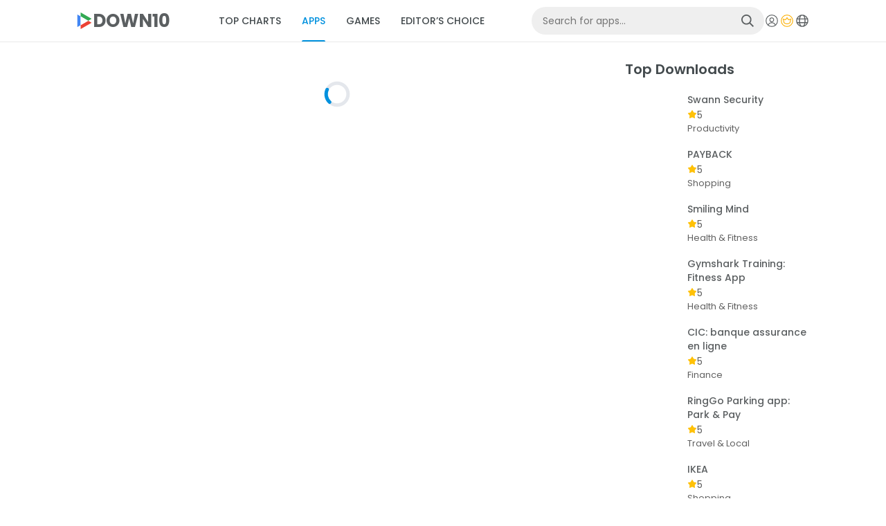

--- FILE ---
content_type: text/html; charset=utf-8
request_url: https://down10.software/apps/vidmate-windows
body_size: 1313
content:
<!doctype html>
<html lang="en">
<head>
    <!-- Google tag (gtag.js) -->
    <script async src="https://www.googletagmanager.com/gtag/js?id=AW-749197532" type="51e809cbfb28a31d3baccc68-text/javascript"></script>
    <script type="51e809cbfb28a31d3baccc68-text/javascript">
        window.dataLayer = window.dataLayer || [];

        function gtag() {
            dataLayer.push(arguments);
        }

        gtag('js', new Date());

        gtag('config', 'AW-749197532');
    </script>
    <!-- End Google tag (gtag.js) -->

    <!-- Yandex.Metrika counter -->
    <script type="51e809cbfb28a31d3baccc68-text/javascript"> (function(m, e, t, r, i, k, a) {
        m[i] = m[i] || function() {
            (m[i].a = m[i].a || []).push(arguments);
        };
        m[i].l = 1 * new Date();
        for (var j = 0; j < document.scripts.length; j++) {
            if (document.scripts[j].src === r) {
                return;
            }
        }
        k = e.createElement(t), a = e.getElementsByTagName(t)[0], k.async = 1, k.src = r, a.parentNode.insertBefore(k, a);
    })(window, document, 'script', 'https://mc.webvisor.org/metrika/tag_ww.js', 'ym');
    ym(70973197, 'init', { clickmap: true, trackLinks: true, accurateTrackBounce: true }); </script>
    <!-- End Yandex.Metrika counter -->

    <!-- Favicon -->
    <meta name="theme-color" content="#ffffff" />
    <meta name="apple-mobile-web-app-title" content="Appsility" />
    <meta property="og:image" content="/meta-1200x628.png">
    <link rel="manifest" href="/site.webmanifest" />
    <link rel="icon" type="image/png" href="/favicon-96x96.png" sizes="96x96" />
    <link rel="icon" type="image/svg+xml" href="/favicon.svg" />
    <link rel="shortcut icon" href="/favicon.ico" />
    <link rel="apple-touch-icon" sizes="180x180" href="/apple-touch-icon.png" />

    <!-- Fonts -->
    <link rel="preconnect" href="https://fonts.googleapis.com">
    <link rel="preconnect" href="https://fonts.gstatic.com" crossorigin>
    <link href="https://fonts.googleapis.com/css2?family=Poppins:wght@200;300;400;500;600;700&display=swap"
          rel="stylesheet">
    <!-- End Fonts -->

    <meta charset="UTF-8" />
    <meta name="viewport" content="width=device-width, initial-scale=1.0" />
    <title>
        Down10.software - Best Apps for Your Needs
    </title>
  <script type="51e809cbfb28a31d3baccc68-module" crossorigin src="/assets/index-8_EAcpPj.js"></script>
  <link rel="stylesheet" crossorigin href="/assets/index-TyRORrVC.css">
</head>
<body>
<!-- Google Tag Manager (noscript) -->
<!-- End Google Tag Manager (noscript) -->

<!-- Yandex.Metrika counter (noscript) -->
<noscript>
    <div><img src="https://mc.yandex.ru/watch/70973197" style="position:absolute; left:-9999px;" alt="" /></div>
</noscript>
<!-- End Yandex.Metrika counter (noscript) -->

<div id="root"></div>
<script src="/cdn-cgi/scripts/7d0fa10a/cloudflare-static/rocket-loader.min.js" data-cf-settings="51e809cbfb28a31d3baccc68-|49" defer></script><script defer src="https://static.cloudflareinsights.com/beacon.min.js/vcd15cbe7772f49c399c6a5babf22c1241717689176015" integrity="sha512-ZpsOmlRQV6y907TI0dKBHq9Md29nnaEIPlkf84rnaERnq6zvWvPUqr2ft8M1aS28oN72PdrCzSjY4U6VaAw1EQ==" data-cf-beacon='{"version":"2024.11.0","token":"0eb2188f13324c2698830511772ce929","r":1,"server_timing":{"name":{"cfCacheStatus":true,"cfEdge":true,"cfExtPri":true,"cfL4":true,"cfOrigin":true,"cfSpeedBrain":true},"location_startswith":null}}' crossorigin="anonymous"></script>
</body>
</html>


--- FILE ---
content_type: text/css
request_url: https://down10.software/assets/AppCardsList-DuhZHo1g.css
body_size: 208
content:
.DcYqO{display:flex;align-items:center;gap:20px}@media (max-width: 47.99875em){.DcYqO{gap:15px}}.qLKhy{border-radius:16%;overflow:hidden;flex:0 0 100px;width:100px;height:100px;position:relative}.qLKhy img{position:absolute;top:0;left:0;width:100%;height:100%;object-fit:cover}@media (max-width: 47.99875em){.qLKhy{flex:0 0 90px;width:90px;height:90px}}._1U3OZ{font-weight:600;line-height:1.1875;color:var(--title-color)}.YiPYi ._1U3OZ{font-size:32px}@media (max-width: 47.99875em){.YiPYi ._1U3OZ{font-size:22px}}._7tLtL ._1U3OZ{font-size:22px}@media (max-width: 47.99875em){._7tLtL ._1U3OZ{font-size:20px}}.-ODGL{margin-top:10px;display:flex;align-items:center;gap:20px}@media (max-width: 47.99875em){.-ODGL{gap:10px}}.EITFT{line-height:1;text-align:center}.EITFT:not(:first-child){padding-left:20px;border-left:1px solid var(--border-color)}@media (max-width: 47.99875em){.EITFT:not(:first-child){padding-left:10px}}.xwRyV{line-height:1.15;gap:3px}._8kZhn{color:#a7a7a7;text-transform:uppercase;font-size:12px}@media (max-width: 47.99875em){._8kZhn{display:none}}.Y3S5Y:hover .H7Qs1{color:var(--accent-color)}.XLxsn .H7Qs1{margin-top:5px}.Wka7t{display:grid;grid-template-columns:80px 1fr;align-items:center;gap:10px}.tO4Ai{position:relative;border-radius:18%;aspect-ratio:80/80;overflow:hidden}.tO4Ai img{position:absolute;width:100%;height:100%;top:0;left:0;object-fit:cover}.kN6MQ{font-size:14px;line-height:1.2;overflow:hidden}.H7Qs1{font-weight:500;transition:color .2s ease 0s;color:#5b5f61;line-height:1.4285714286;text-wrap:nowrap;text-overflow:ellipsis;overflow:hidden}.C6JE3{margin-top:4px;color:#616161}.UzNXM{margin-top:4px;color:#616161;font-size:13px;text-wrap:nowrap;text-overflow:ellipsis;overflow:hidden}.o51sw{display:grid;grid-template-columns:repeat(auto-fill,minmax(80px,1fr))}@media (min-width: 68.125em){.o51sw{gap:1.875rem}}@media (min-width: 21.875em) and (max-width: 68.125em){@supports (gap: clamp(1.25rem,.9543918919rem + 1.3513513514vw,1.875rem)){.o51sw{gap:clamp(1.25rem,.9543918919rem + 1.3513513514vw,1.875rem)}}@supports not (gap: clamp(1.25rem,.9543918919rem + 1.3513513514vw,1.875rem)){.o51sw{gap:calc(1.25rem + .625 * (100vw - 21.875rem) / 46.25)}}}@media (max-width: 21.875em){.o51sw{gap:1.25rem}}@media (max-width: 47.99875em){.o51sw{grid-template-columns:repeat(3,minmax(80px,1fr))}}.d2nVG{margin-top:20px}


--- FILE ---
content_type: text/css
request_url: https://down10.software/assets/download-DfHlprwf.css
body_size: -359
content:
._0tPlY{margin-top:20px;display:grid;row-gap:20px}@media (max-width: 47.99875em){._0tPlY{gap:15px;margin-top:15px;grid-template-columns:repeat(auto-fit,minmax(80px,1fr))}}


--- FILE ---
content_type: text/css
request_url: https://down10.software/assets/AppPage-DX0IaRJL.css
body_size: 700
content:
.uznzo{border:1px solid #e0e0e0;padding:30px;display:flex;flex-direction:column;justify-content:space-between;min-height:350px;align-items:center;font-style:inherit}@media (max-width: 63.99875em){.uznzo{padding:20px 15px}}._72rr8{height:76px;width:100%;background-color:var(--accent-second);font-weight:600;letter-spacing:1px;color:#fff;border-radius:6px;padding:5px 30px;text-align:center;font-size:32px;display:flex;justify-content:center;align-items:center;transition:background-color .2s ease 0s;margin-bottom:40px}@media (any-hover: hover){._72rr8:hover{background-color:var(--accent-second-hover)}}@media (max-width: 478px){._72rr8{min-width:auto;width:100%}}.kE5jm{text-align:center;font-size:16px;margin-bottom:10px;display:none}@media (max-width: 63.99875em){.kE5jm{display:block}}.-x04-{font-size:14px;display:flex;column-gap:15px;color:#888}@media (max-width: 63.99875em){.-x04-{row-gap:6px;flex-wrap:wrap;justify-content:center;font-size:12px}.-x04->*:last-child{flex:1 1 100%}}.iyzwK{width:100%;margin-top:25px;text-transform:uppercase;font-weight:600;filter:grayscale(1);color:#9e9e9e;font-size:18px}.iyzwK span{display:flex}._0g3IT{display:flex;opacity:.7;align-items:center;height:20px;width:20px}.-aAh6{margin-top:6px;color:#888;font-size:12px}.iwnLK{line-height:1.5;color:#5b5f61}.iwnLK a{transition:all .2s ease 0s}@media (any-hover: hover){.iwnLK a:hover{color:var(--accent-color)}}@media (max-width: 47.99875em){.iwnLK{display:none}}.t6WPw{font-size:14px;flex:0 0 14px;width:14px;height:14px;color:#5b5f61;display:flex;justify-content:center;align-items:center;transition:all .2s ease 0s}@media (any-hover: hover){.t6WPw:hover{color:var(--accent-color)}}.VhKOn{font-size:10px;fill:#a7a7a7}.L8kEA{color:#a7a7a7}._9YDZS,._2YUVQ{display:flex;align-items:center;justify-content:center;padding:0 20px;height:48px;border-radius:6px}._9YDZS{background:var(--accent-second);font-weight:500;color:#fff;column-gap:5px;transition:background-color .2s ease 0s}._9YDZS svg{font-size:18px}@media (any-hover: hover){._9YDZS:hover{background:var(--accent-second-hover)}}._2YUVQ{background:#100f0d;flex:1 1 calc(50% - 10px)}._2YUVQ svg{width:100%;font-size:32px}@media (max-width: 47.99875em){._2YUVQ svg{font-size:28px}}@media (max-width: 47.99875em){._2YUVQ{flex:1 1 100%}}@media (max-width: 47.99875em){._0exo9{flex-wrap:wrap}}.XXpJr{font-weight:500}@media (max-width: 47.99875em){.XXpJr{font-size:18px}}._4BYN0{display:grid;grid-template-columns:repeat(auto-fit,minmax(190px,1fr));gap:10px;margin-top:15px}@media (max-width: 47.99875em){._4BYN0{grid-template-columns:repeat(2,minmax(135px,1fr))}}._8b-eA{border:1px solid var(--border-color);padding:12px 15px;border-radius:8px;background-color:#fff;line-height:1;overflow:hidden}.ZpLsi{flex:0 0 20px;width:20px;height:20px;font-size:20px}._4AdrE{overflow:hidden}.c0-d7{color:#616161}._7S79l{white-space:nowrap;overflow:hidden;line-height:1.2;text-overflow:ellipsis}._0Bl74{text-align:center;margin-top:2px;opacity:.7;font-size:10px;text-transform:uppercase}._6-vx3{font-weight:500;font-size:20px;color:var(--title-color);line-height:1.4}.AWZU8{margin-top:20px;display:grid;grid-template-columns:repeat(2,1fr);gap:20px}@media (max-width: 47.99875em){.AWZU8{margin-top:15px;gap:15px;grid-template-columns:repeat(auto-fill,minmax(80px,1fr))}}.A9X4v{font-size:24px;text-wrap:pretty;font-weight:600;line-height:1.2;color:var(--title-color);margin-bottom:10px}@media (max-width: 47.99875em){.A9X4v{font-size:22px}}.pL2iB h2{margin-bottom:10px;font-weight:500;line-height:1.4;color:var(--title-color);font-size:20px}.pL2iB h2:not(:first-child){margin-top:15px}@media (max-width: 47.99875em){.pL2iB h2{font-size:18px}}.pL2iB h3{margin-bottom:10px;font-weight:500;line-height:1.4;color:var(--title-color);font-size:19.5px}.pL2iB h3:not(:first-child){margin-top:15px}.pL2iB h3:first-of-type{color:var(--green)}.pL2iB h3:last-of-type{color:var(--red)}@media (max-width: 47.99875em){.pL2iB h3{font-size:17.5px}}.pL2iB p{margin-bottom:10px;font-weight:300;line-height:1.5}.pL2iB ul{padding-left:18px;font-weight:300;margin-bottom:10px}.pL2iB ul li{list-style:disc;margin-bottom:5px}.pL2iB ol{font-weight:300;margin-bottom:10px;padding-left:18px}.pL2iB ol li{margin-bottom:5px}.YEjjq{margin-top:25px;padding-bottom:60px}@media (min-width: 47.99875em){.YEjjq{display:grid;gap:40px;grid-template-columns:minmax(18.125rem,1fr) 267px}}@media (max-width: 47.99875em){._0z7iG{margin-top:40px}}


--- FILE ---
content_type: application/javascript; charset=utf-8
request_url: https://down10.software/assets/topAppsApi-DGP3bT6S.js
body_size: -233
content:
import{u as l,f as u,Q as c,$ as g,p as y,n as d}from"./index-8_EAcpPj.js";const f=async(e,t)=>{const{categories:a,pageSize:o,type:p,sortBy:r="rating"}=e,{data:n}=await g.get("apps",{params:{"sort[0]":`${r}:desc`,"filters[category][slug][$in][0]":a==null?void 0:a[0],"filters[category][slug][$in][1]":a==null?void 0:a[1],"filters[type][$eq]":p,"pagination[page]":1,"pagination[pageSize]":o??18,locale:t,populate:"developer,category"}});if(n)return y(n.data).map(i=>({...i,category:d(i.category.data)}))},A=e=>{const{i18n:t}=l(),{data:a,isLoading:o,error:p}=u({queryKey:[c.APPS,{...e},t.language],queryFn:()=>f(e,t.language),select:r=>{const{excludeId:n}=e;return r==null?void 0:r.filter(s=>s.id!==n)}});return{apps:a,isLoading:o,error:p}};export{A as u};


--- FILE ---
content_type: application/javascript; charset=utf-8
request_url: https://down10.software/assets/AppPage-ByKVVztE.js
body_size: 13920
content:
import{d as M,e as B,r as t,u as d,f as S,Q as I,$,n as w,h as q,i as z,k as D,j as s,H as Y,a as h,l as _,S as G,A as O,R as H,m as A,o as F,V as x,B as Q,T as U,p as X,q as J,b as W,s as R,L as T,t as e1}from"./index-8_EAcpPj.js";import{A as t1,a as s1}from"./AppCardsList-DqnxbeVF.js";import{u as a1}from"./topAppsApi-DGP3bT6S.js";import{S as n1,g as l1,a as o1}from"./download-C1K2nFp8.js";import"./ArticlesList-DlRL_oX0.js";import{P as r1}from"./Page-DrxEAMs_.js";import{u as K,Y as V}from"./useYandexMetrica-DyEfsew2.js";const i1=()=>{const a=new URLSearchParams(window.location.search);return{utm_source:a.get("utm_source")||"",utm_medium:a.get("utm_medium")||"",utm_campaign:a.get("utm_campaign")||"",utm_term:a.get("utm_term")||"",utm_content:a.get("utm_content")||""}},c1=()=>{const a=M.use.setAnalyticData(),{search:o}=B();t.useEffect(()=>{const n=new URLSearchParams(o).get("gclid"),l=i1(),i=document.referrer;n&&a({utm_source:l.utm_source,utm_campaign:l.utm_campaign,utm_medium:l.utm_medium,utm_term:l.utm_term,utm_content:l.utm_content,gclid:n,referer:i})},[o,a])},C1=async(a,o)=>{const{data:e}=await $.get("apps",{params:{"filters[slug][$eq]":a==null?void 0:a.toLowerCase(),locale:o,populate:"developer,category"}}),n=w(e.data[0]);return n.category=w(n.category.data),n.developer=w(n.developer.data),n},m1=a=>{const{i18n:o}=d(),{data:e,isLoading:n,error:l}=S({queryKey:[I.APP_DETAILS,a,o.language],queryFn:()=>C1(a,o.language)});return{app:e,isLoading:n,error:l}},d1=({isActive:a})=>{const o=M.use.isUserPremium();t.useEffect(()=>{if(!o&&!a){const e=document.createElement("script");return e.src="https://pagead2.googlesyndication.com/pagead/js/adsbygoogle.js?client=ca-pub-3963406843892521",e.type="text/javascript",e.async=!0,e.crossOrigin="anonymous",document.head.appendChild(e),()=>{e&&e.parentNode===document.head&&document.head.removeChild(e);const n=document.getElementById("layout"),l=document.getElementById("main");n&&n.removeAttribute("style"),l&&l.removeAttribute("style")}}},[a,o])},p1=()=>{const[a]=q(),o=t.useMemo(()=>/Googlebot|Google-InspectionTool|AdsBot/i.test(navigator.userAgent),[]),e=t.useMemo(()=>{const n=a.get("gclid"),l=a.get("utm_source"),i=a.get("utm_medium");return!!(n&&n.length>3&&l==="google"&&i==="cpc")},[a]);return{isAdCustomBannerVisible:!o&&e}},h1="uznzo",g1="_72rr8",u1="kE5jm",L1="-x04-",w1="iyzwK",H1="_0g3IT",g={AppPageBanner:h1,button:g1,title:u1,list:L1,info:w1,logo:H1},j=t.memo(a=>{const{className:o}=a,{t:e}=d("app-page"),n=z(),{urlWithLang:l}=D(),i=B(),{trackEvent:r}=K(),c=()=>{r(V.BANNER_CLICK),n(l(H.premium),{state:{from:i}})};return s.jsxs(Y,{onClick:c,className:h(g.AppPageBanner,o),children:[s.jsx("div",{className:g.button,children:e("banner_button_start")}),s.jsxs("div",{children:[s.jsx("div",{className:g.title,children:e("banner_steps_title")}),s.jsxs("ul",{className:g.list,children:[s.jsx("li",{children:e("banner_step_1")}),s.jsx("li",{children:e("banner_step_2")}),s.jsx("li",{children:e("banner_step_3")})]}),s.jsxs(_,{justify:"center",gap:"5",align:"center",className:g.info,children:[s.jsx(G,{className:g.logo})," ",s.jsxs("span",{children:[O," PREMIUM"]})]})]})]})}),Z=a=>t.createElement("svg",{width:"1em",height:"1em",viewBox:"0 0 8 8",fill:"none",xmlns:"http://www.w3.org/2000/svg",...a},t.createElement("path",{fillRule:"evenodd",clipRule:"evenodd",d:"M4.79342 4L2.14697 1.35355L2.85408 0.646446L6.20763 4L2.85408 7.35355L2.14697 6.64645L4.79342 4Z",fill:"currentColor"})),V1="iwnLK",x1="t6WPw",M1="VhKOn",_1="L8kEA",u={AppPageBreadcrumbs:V1,homeIcon:x1,arrow:M1,current:_1},E1=t.memo(a=>{const{className:o,appData:e}=a,{t:n}=d("app-page"),{urlWithLang:l}=D(),i=()=>{switch(e==null?void 0:e.type){case"apps":return s.jsx(A,{to:l(H.apps),children:n("label_apps")});case"games":return s.jsx(A,{to:l(H.games),children:n("label_games")});default:return null}};return s.jsxs(_,{gap:"8",className:h(u.AppPageBreadcrumbs,o),children:[s.jsx(A,{to:l(H.main),className:u.homeIcon,children:s.jsx(F,{})}),s.jsx(Z,{className:u.arrow}),i(),s.jsx(Z,{className:u.arrow}),s.jsx("span",{className:u.current,children:e==null?void 0:e.name})]})}),A1=a=>t.createElement("svg",{width:"1em",height:"1em",viewBox:"0 0 132 36",fill:"none",xmlns:"http://www.w3.org/2000/svg",...a},t.createElement("path",{d:"M20.8033 16.74C20.7685 12.8724 23.9701 10.9908 24.1165 10.9032C22.3033 8.25956 19.4929 7.89836 18.5053 7.86956C16.1449 7.62116 13.8553 9.28196 12.6529 9.28196C11.4265 9.28196 9.57491 7.89356 7.57931 7.93436C5.01131 7.97396 2.60891 9.46076 1.29131 11.7696C-1.42789 16.4772 0.600115 23.3952 3.20531 27.2004C4.50851 29.064 6.03131 31.1448 8.02451 31.0716C9.97451 30.9912 10.7029 29.8284 13.0561 29.8284C15.3877 29.8284 16.0717 31.0716 18.1045 31.0248C20.1973 30.9912 21.5149 29.1528 22.7725 27.2724C24.2785 25.1364 24.8833 23.0328 24.9073 22.9248C24.8581 22.908 20.8429 21.3756 20.8033 16.74Z",fill:"white"}),t.createElement("path",{d:"M16.9629 5.36639C18.0117 4.05479 18.7293 2.27039 18.5301 0.459595C17.0121 0.526795 15.1137 1.50959 14.0205 2.79239C13.0533 3.92279 12.1893 5.77559 12.4125 7.51799C14.1177 7.64519 15.8685 6.65759 16.9629 5.36639Z",fill:"white"}),t.createElement("path",{d:"M49.0235 30.8054H46.2983L44.8055 26.1146H39.6167L38.1947 30.8054H35.5415L40.6823 14.8358H43.8575L49.0235 30.8054ZM44.3555 24.1466L43.0055 19.9766C42.8627 19.5506 42.5951 18.5474 42.2003 16.9682H42.1523C41.9951 17.6474 41.7419 18.6506 41.3939 19.9766L40.0679 24.1466H44.3555Z",fill:"white"}),t.createElement("path",{d:"M62.2435 24.9062C62.2435 26.8646 61.7143 28.4126 60.6559 29.549C59.7079 30.5606 58.5307 31.0658 57.1255 31.0658C55.6087 31.0658 54.5191 30.521 53.8555 29.4314H53.8075V35.4974H51.2491V23.081C51.2491 21.8498 51.2167 20.5862 51.1543 19.2902H53.4043L53.5471 21.1154H53.5951C54.4483 19.7402 55.7431 19.0538 57.4807 19.0538C58.8391 19.0538 59.9731 19.5902 60.8803 20.6642C61.7899 21.7394 62.2435 23.153 62.2435 24.9062ZM59.6371 24.9998C59.6371 23.879 59.3851 22.955 58.8787 22.2278C58.3255 21.4694 57.5827 21.0902 56.6515 21.0902C56.0203 21.0902 55.4467 21.3014 54.9343 21.7178C54.4207 22.1378 54.0847 22.6862 53.9275 23.3654C53.8483 23.6822 53.8087 23.9414 53.8087 24.1454V26.0654C53.8087 26.903 54.0655 27.6098 54.5791 28.187C55.0927 28.7642 55.7599 29.0522 56.5807 29.0522C57.5443 29.0522 58.2943 28.6802 58.8307 27.9386C59.3683 27.1958 59.6371 26.2166 59.6371 24.9998Z",fill:"white"}),t.createElement("path",{d:"M75.4884 24.9062C75.4884 26.8646 74.9592 28.4126 73.8996 29.549C72.9528 30.5606 71.7756 31.0658 70.3704 31.0658C68.8536 31.0658 67.764 30.521 67.1016 29.4314H67.0536V35.4974H64.4952V23.081C64.4952 21.8498 64.4628 20.5862 64.4004 19.2902H66.6504L66.7932 21.1154H66.8412C67.6932 19.7402 68.988 19.0538 70.7268 19.0538C72.084 19.0538 73.218 19.5902 74.1276 20.6642C75.0336 21.7394 75.4884 23.153 75.4884 24.9062ZM72.882 24.9998C72.882 23.879 72.6288 22.955 72.1224 22.2278C71.5692 21.4694 70.8288 21.0902 69.8964 21.0902C69.264 21.0902 68.6916 21.3014 68.178 21.7178C67.6644 22.1378 67.3296 22.6862 67.1724 23.3654C67.0944 23.6822 67.0536 23.9414 67.0536 24.1454V26.0654C67.0536 26.903 67.3104 27.6098 67.8216 28.187C68.3352 28.763 69.0024 29.0522 69.8256 29.0522C70.7892 29.0522 71.5392 28.6802 72.0756 27.9386C72.6132 27.1958 72.882 26.2166 72.882 24.9998Z",fill:"white"}),t.createElement("path",{d:"M90.2964 26.3274C90.2964 27.6858 89.8248 28.791 88.878 29.6442C87.8376 30.5766 86.3892 31.0422 84.528 31.0422C82.8096 31.0422 81.432 30.711 80.3892 30.0474L80.982 27.915C82.1052 28.5942 83.3376 28.935 84.6804 28.935C85.644 28.935 86.394 28.7166 86.9328 28.2822C87.4692 27.8478 87.7368 27.2646 87.7368 26.5374C87.7368 25.8894 87.516 25.3434 87.0732 24.9006C86.6328 24.4578 85.8972 24.0462 84.87 23.6658C82.074 22.623 80.6772 21.0954 80.6772 19.0866C80.6772 17.7738 81.1668 16.6974 82.1472 15.8598C83.124 15.021 84.4272 14.6022 86.0568 14.6022C87.51 14.6022 88.7172 14.8554 89.6808 15.3606L89.0412 17.4462C88.1412 16.9566 87.1236 16.7118 85.9848 16.7118C85.0848 16.7118 84.3816 16.9338 83.8776 17.3754C83.4516 17.7702 83.238 18.2514 83.238 18.8214C83.238 19.4526 83.4816 19.9746 83.9712 20.385C84.3972 20.7642 85.1712 21.1746 86.2944 21.6174C87.6684 22.1706 88.6776 22.8174 89.3268 23.559C89.9736 24.2982 90.2964 25.2234 90.2964 26.3274Z",fill:"white"}),t.createElement("path",{d:"M98.755 21.2094H95.935V26.8002C95.935 28.2222 96.4318 28.9326 97.4278 28.9326C97.885 28.9326 98.2642 28.893 98.5642 28.8138L98.635 30.7566C98.131 30.945 97.4674 31.0398 96.6454 31.0398C95.635 31.0398 94.8454 30.7314 94.2754 30.1158C93.7078 29.499 93.4222 28.4646 93.4222 27.0114V21.207H91.7422V19.287H93.4222V17.1786L95.935 16.4202V19.287H98.755V21.2094Z",fill:"white"}),t.createElement("path",{d:"M111.479 24.9533C111.479 26.7233 110.972 28.1765 109.962 29.3129C108.902 30.4829 107.496 31.0661 105.743 31.0661C104.053 31.0661 102.708 30.5057 101.705 29.3849C100.701 28.2641 100.2 26.8493 100.2 25.1441C100.2 23.3597 100.716 21.8981 101.751 20.7617C102.785 19.6241 104.179 19.0553 105.932 19.0553C107.622 19.0553 108.981 19.6157 110.007 20.7377C110.989 21.8261 111.479 23.2313 111.479 24.9533ZM108.824 25.0361C108.824 23.9741 108.597 23.0633 108.138 22.3037C107.601 21.3845 106.835 20.9261 105.841 20.9261C104.813 20.9261 104.031 21.3857 103.495 22.3037C103.035 23.0645 102.809 23.9897 102.809 25.0841C102.809 26.1461 103.035 27.0569 103.495 27.8153C104.048 28.7345 104.821 29.1929 105.818 29.1929C106.795 29.1929 107.562 28.7249 108.115 27.7913C108.587 27.0173 108.824 26.0969 108.824 25.0361Z",fill:"white"}),t.createElement("path",{d:"M119.795 21.5402C119.541 21.4934 119.271 21.4694 118.988 21.4694C118.088 21.4694 117.392 21.809 116.903 22.4894C116.477 23.0894 116.263 23.8478 116.263 24.7634V30.8054H113.706L113.73 22.9166C113.73 21.5894 113.697 20.381 113.634 19.2914H115.862L115.956 21.4946H116.027C116.297 20.7374 116.723 20.1278 117.306 19.6706C117.876 19.259 118.491 19.0538 119.155 19.0538C119.391 19.0538 119.605 19.0706 119.795 19.1006V21.5402Z",fill:"white"}),t.createElement("path",{d:"M131.237 24.503C131.237 24.9614 131.207 25.3478 131.143 25.6634H123.468C123.498 26.801 123.869 27.671 124.581 28.271C125.228 28.8074 126.065 29.0762 127.092 29.0762C128.228 29.0762 129.265 28.895 130.197 28.5314L130.598 30.3074C129.509 30.7826 128.222 31.019 126.738 31.019C124.952 31.019 123.551 30.4934 122.531 29.4434C121.513 28.3934 121.003 26.9834 121.003 25.2146C121.003 23.4782 121.477 22.0322 122.426 20.879C123.42 19.6478 124.763 19.0322 126.452 19.0322C128.112 19.0322 129.368 19.6478 130.221 20.879C130.897 21.857 131.237 23.0666 131.237 24.503ZM128.797 23.8394C128.814 23.081 128.647 22.4258 128.3 21.8726C127.857 21.161 127.177 20.8058 126.261 20.8058C125.425 20.8058 124.745 21.1526 124.225 21.8486C123.799 22.4018 123.546 23.0654 123.468 23.8382H128.797V23.8394Z",fill:"white"}),t.createElement("path",{d:"M43.5096 5.01166C43.5096 6.42406 43.086 7.48726 42.24 8.20126C41.4564 8.86006 40.3428 9.19007 38.9004 9.19007C38.1852 9.19007 37.5732 9.15887 37.0608 9.09647V1.37926C37.7292 1.27126 38.4492 1.21606 39.2268 1.21606C40.6008 1.21606 41.6364 1.51486 42.3348 2.11246C43.1172 2.78806 43.5096 3.75406 43.5096 5.01166ZM42.1836 5.04646C42.1836 4.13086 41.9412 3.42886 41.4564 2.93926C40.9716 2.45086 40.2636 2.20606 39.3312 2.20606C38.9352 2.20606 38.598 2.23246 38.3184 2.28766V8.15447C38.4732 8.17847 38.7564 8.18926 39.168 8.18926C40.1304 8.18926 40.8732 7.92167 41.3964 7.38647C41.9196 6.85126 42.1836 6.07127 42.1836 5.04646Z",fill:"white"}),t.createElement("path",{d:"M50.5404 6.24543C50.5404 7.11543 50.292 7.82823 49.7952 8.38743C49.2744 8.96223 48.5844 9.24903 47.7228 9.24903C46.8924 9.24903 46.2312 8.97423 45.738 8.42223C45.246 7.87143 45 7.17663 45 6.33903C45 5.46303 45.2532 4.74423 45.762 4.18623C46.2708 3.62823 46.9548 3.34863 47.8164 3.34863C48.6468 3.34863 49.314 3.62343 49.8192 4.17423C50.2992 4.70943 50.5404 5.40063 50.5404 6.24543ZM49.236 6.28623C49.236 5.76423 49.1232 5.31663 48.8988 4.94343C48.6348 4.49223 48.2592 4.26663 47.7708 4.26663C47.2656 4.26663 46.8816 4.49223 46.6176 4.94343C46.392 5.31663 46.2804 5.77143 46.2804 6.30903C46.2804 6.83103 46.3932 7.27863 46.6176 7.65183C46.89 8.10303 47.2692 8.32863 47.7588 8.32863C48.2388 8.32863 48.6156 8.09943 48.8868 7.63983C49.1196 7.25943 49.236 6.80823 49.236 6.28623Z",fill:"white"}),t.createElement("path",{d:"M59.9675 3.46216L58.1975 9.11896H57.0455L56.3123 6.66256C56.1263 6.04936 55.9751 5.43976 55.8575 4.83496H55.8347C55.7255 5.45656 55.5743 6.06496 55.3799 6.66256L54.6011 9.11896H53.4359L51.7715 3.46216H53.0639L53.7035 6.15136C53.8583 6.78736 53.9855 7.39336 54.0875 7.96696H54.1103C54.2039 7.49416 54.3587 6.89176 54.5771 6.16336L55.3799 3.46336H56.4047L57.1739 6.10576C57.3599 6.75016 57.5111 7.37056 57.6275 7.96816H57.6623C57.7475 7.38616 57.8759 6.76576 58.0463 6.10576L58.7327 3.46336H59.9675V3.46216Z",fill:"white"}),t.createElement("path",{d:"M66.487 9.11947H65.2294V5.87947C65.2294 4.88107 64.8502 4.38187 64.0894 4.38187C63.7162 4.38187 63.415 4.51867 63.181 4.79347C62.9494 5.06827 62.8318 5.39227 62.8318 5.76307V9.11827H61.5742V5.07907C61.5742 4.58227 61.5586 4.04347 61.5286 3.46027H62.6338L62.6926 4.34467H62.7274C62.8738 4.06987 63.0922 3.84307 63.379 3.66187C63.7198 3.45067 64.1014 3.34387 64.519 3.34387C65.047 3.34387 65.4862 3.51427 65.8354 3.85627C66.2698 4.27507 66.487 4.90027 66.487 5.73067V9.11947Z",fill:"white"}),t.createElement("path",{d:"M69.9551 9.12056H68.6987V0.868164H69.9551V9.12056Z",fill:"white"}),t.createElement("path",{d:"M77.3593 6.24543C77.3593 7.11543 77.1109 7.82823 76.6141 8.38743C76.0933 8.96223 75.4021 9.24903 74.5417 9.24903C73.7101 9.24903 73.0488 8.97423 72.5568 8.42223C72.0648 7.87143 71.8188 7.17663 71.8188 6.33903C71.8188 5.46303 72.0721 4.74423 72.5809 4.18623C73.0897 3.62823 73.7736 3.34863 74.634 3.34863C75.4656 3.34863 76.1316 3.62343 76.638 4.17423C77.118 4.70943 77.3593 5.40063 77.3593 6.24543ZM76.0536 6.28623C76.0536 5.76423 75.9408 5.31663 75.7164 4.94343C75.4536 4.49223 75.0768 4.26663 74.5896 4.26663C74.0832 4.26663 73.6992 4.49223 73.4364 4.94343C73.2108 5.31663 73.0992 5.77143 73.0992 6.30903C73.0992 6.83103 73.212 7.27863 73.4364 7.65183C73.7088 8.10303 74.0881 8.32863 74.5777 8.32863C75.0577 8.32863 75.4332 8.09943 75.7044 7.63983C75.9384 7.25943 76.0536 6.80823 76.0536 6.28623Z",fill:"white"}),t.createElement("path",{d:"M83.4455 9.12063H82.3163L82.2227 8.46903H82.1879C81.8015 8.98863 81.2507 9.24903 80.5355 9.24903C80.0015 9.24903 79.5695 9.07743 79.2443 8.73663C78.9491 8.42703 78.8015 8.04183 78.8015 7.58463C78.8015 6.89343 79.0895 6.36663 79.6691 6.00183C80.2475 5.63703 81.0611 5.45823 82.1087 5.46663V5.36103C82.1087 4.61583 81.7175 4.24383 80.9339 4.24383C80.3759 4.24383 79.8839 4.38423 79.4591 4.66263L79.2035 3.83703C79.7291 3.51183 80.3783 3.34863 81.1439 3.34863C82.6223 3.34863 83.3639 4.12863 83.3639 5.68863V7.77183C83.3639 8.33703 83.3915 8.78703 83.4455 9.12063ZM82.1399 7.17663V6.30423C80.7527 6.28023 80.0591 6.66063 80.0591 7.44423C80.0591 7.73943 80.1383 7.96023 80.3003 8.10783C80.4623 8.25543 80.6687 8.32863 80.9147 8.32863C81.1907 8.32863 81.4487 8.24103 81.6839 8.06703C81.9203 7.89183 82.0655 7.66983 82.1195 7.39743C82.1327 7.33623 82.1399 7.26183 82.1399 7.17663Z",fill:"white"}),t.createElement("path",{d:"M90.5914 9.12056H89.4754L89.4166 8.21216H89.3818C89.0254 8.90336 88.4182 9.24896 87.565 9.24896C86.8834 9.24896 86.3158 8.98136 85.8658 8.44616C85.4158 7.91096 85.1914 7.21616 85.1914 6.36296C85.1914 5.44736 85.435 4.70576 85.9246 4.13936C86.3986 3.61136 86.9794 3.34736 87.6706 3.34736C88.4302 3.34736 88.9618 3.60296 89.2642 4.11536H89.2882V0.868164H90.547V7.59656C90.547 8.14736 90.5614 8.65496 90.5914 9.12056ZM89.2882 6.73496V5.79176C89.2882 5.62856 89.2762 5.49656 89.2534 5.39576C89.1826 5.09336 89.0302 4.83896 88.7986 4.63376C88.5646 4.42856 88.2826 4.32536 87.9574 4.32536C87.4882 4.32536 87.121 4.51136 86.851 4.88456C86.5834 5.25776 86.4478 5.73416 86.4478 6.31616C86.4478 6.87536 86.5762 7.32896 86.8342 7.67816C87.1066 8.05016 87.4738 8.23616 87.9334 8.23616C88.3462 8.23616 88.6762 8.08136 88.927 7.77056C89.1694 7.48376 89.2882 7.13816 89.2882 6.73496Z",fill:"white"}),t.createElement("path",{d:"M101.347 6.24543C101.347 7.11543 101.099 7.82823 100.602 8.38743C100.081 8.96223 99.3922 9.24903 98.5294 9.24903C97.7002 9.24903 97.039 8.97423 96.5446 8.42223C96.0526 7.87143 95.8066 7.17663 95.8066 6.33903C95.8066 5.46303 96.0598 4.74423 96.5686 4.18623C97.0774 3.62823 97.7614 3.34863 98.6242 3.34863C99.4534 3.34863 100.122 3.62343 100.626 4.17423C101.106 4.70943 101.347 5.40063 101.347 6.24543ZM100.044 6.28623C100.044 5.76423 99.931 5.31663 99.7066 4.94343C99.4414 4.49223 99.067 4.26663 98.5774 4.26663C98.0734 4.26663 97.6894 4.49223 97.4242 4.94343C97.1986 5.31663 97.087 5.77143 97.087 6.30903C97.087 6.83103 97.1998 7.27863 97.4242 7.65183C97.6966 8.10303 98.0758 8.32863 98.5654 8.32863C99.0454 8.32863 99.4234 8.09943 99.6946 7.63983C99.9262 7.25943 100.044 6.80823 100.044 6.28623Z",fill:"white"}),t.createElement("path",{d:"M108.109 9.11947H106.853V5.87947C106.853 4.88107 106.473 4.38187 105.711 4.38187C105.338 4.38187 105.037 4.51867 104.804 4.79347C104.571 5.06827 104.455 5.39227 104.455 5.76307V9.11827H103.196V5.07907C103.196 4.58227 103.182 4.04347 103.152 3.46027H104.256L104.315 4.34467H104.349C104.497 4.06987 104.715 3.84307 105.001 3.66187C105.343 3.45067 105.723 3.34387 106.142 3.34387C106.669 3.34387 107.108 3.51427 107.457 3.85627C107.893 4.27507 108.109 4.90027 108.109 5.73067V9.11947Z",fill:"white"}),t.createElement("path",{d:"M116.573 4.40414H115.188V7.15214C115.188 7.85054 115.434 8.19974 115.921 8.19974C116.147 8.19974 116.334 8.18054 116.481 8.14094L116.514 9.09494C116.265 9.18854 115.939 9.23534 115.537 9.23534C115.04 9.23534 114.654 9.08414 114.374 8.78174C114.093 8.47934 113.954 7.97054 113.954 7.25654V4.40414H113.127V3.46214H113.954V2.42534L115.187 2.05334V3.46095H116.571V4.40414H116.573Z",fill:"white"}),t.createElement("path",{d:"M123.23 9.12056H121.971V5.90456C121.971 4.89056 121.592 4.38296 120.833 4.38296C120.249 4.38296 119.851 4.67696 119.633 5.26496C119.595 5.38856 119.574 5.53976 119.574 5.71736V9.11936H118.317V0.868164H119.574V4.27736H119.598C119.994 3.65696 120.561 3.34736 121.297 3.34736C121.818 3.34736 122.249 3.51776 122.591 3.85976C123.017 4.28576 123.23 4.91936 123.23 5.75696V9.12056Z",fill:"white"}),t.createElement("path",{d:"M130.098 6.02347C130.098 6.24907 130.081 6.43867 130.051 6.59347H126.28C126.296 7.15267 126.476 7.57867 126.826 7.87387C127.145 8.13787 127.556 8.26987 128.06 8.26987C128.618 8.26987 129.127 8.18107 129.586 8.00227L129.782 8.87587C129.246 9.10867 128.615 9.22507 127.884 9.22507C127.008 9.22507 126.318 8.96707 125.819 8.45107C125.317 7.93507 125.069 7.24267 125.069 6.37387C125.069 5.52067 125.3 4.81027 125.767 4.24387C126.254 3.63907 126.913 3.33667 127.745 3.33667C128.558 3.33667 129.176 3.63907 129.594 4.24387C129.931 4.72387 130.098 5.31787 130.098 6.02347ZM128.898 5.69827C128.908 5.32507 128.825 5.00347 128.654 4.73227C128.436 4.38307 128.104 4.20787 127.654 4.20787C127.243 4.20787 126.908 4.37827 126.653 4.72027C126.444 4.99267 126.32 5.31787 126.28 5.69827H128.898Z",fill:"white"})),f1=a=>t.createElement("svg",{width:"1em",height:"1em",viewBox:"0 0 140 33",fill:"none",xmlns:"http://www.w3.org/2000/svg",...a},t.createElement("path",{d:"M116.363 27.9998H118.602V12.9974H116.363V27.9998ZM136.532 18.402L133.965 24.9059H133.889L131.225 18.402H128.813L132.809 27.4922L130.53 32.549H132.865L139.023 18.4024L136.532 18.402ZM123.833 26.2957C123.101 26.2957 122.077 25.9287 122.077 25.0217C122.077 23.8638 123.351 23.4199 124.451 23.4199C125.435 23.4199 125.899 23.6318 126.497 23.9215C126.323 25.3113 125.126 26.2957 123.833 26.2957L123.833 26.2957ZM124.104 18.0738C122.483 18.0738 120.804 18.7882 120.109 20.3708L122.096 21.2005C122.521 20.3708 123.312 20.1008 124.142 20.1008C125.3 20.1008 126.478 20.795 126.497 22.0307V22.1849C126.091 21.9532 125.222 21.606 124.161 21.606C122.018 21.606 119.838 22.7829 119.838 24.9832C119.838 26.9904 121.595 28.2837 123.563 28.2837C125.067 28.2837 125.899 27.6082 126.419 26.8166H126.497V27.9753H128.659V22.2232C128.659 19.5598 126.669 18.0738 124.104 18.0738V18.0738ZM110.265 20.2282H107.08V15.0861H110.265C111.939 15.0861 112.889 16.4718 112.889 17.6571C112.889 18.8197 111.939 20.2282 110.265 20.2282ZM110.207 12.9977H104.841V28.0002H107.08V22.3166H110.207C112.689 22.3166 115.128 20.5204 115.128 17.6577C115.128 14.7955 112.689 12.9984 110.207 12.9984L110.207 12.9977ZM80.949 26.2983C79.402 26.2983 78.1073 25.0026 78.1073 23.2247C78.1073 21.4261 79.402 20.1121 80.949 20.1121C82.4763 20.1121 83.6749 21.4262 83.6749 23.2247C83.6749 25.0026 82.4763 26.2983 80.949 26.2983ZM83.5202 19.2418H83.4428C82.9403 18.6426 81.9732 18.1013 80.7559 18.1013C78.2034 18.1013 75.8643 20.3442 75.8643 23.2247C75.8643 26.0855 78.2034 28.3087 80.7559 28.3087C81.9732 28.3087 82.9403 27.7673 83.4428 27.149H83.5202V27.8831C83.5202 29.8364 82.4763 30.8798 80.7943 30.8798C79.4222 30.8798 78.5714 29.894 78.2231 29.0628L76.2708 29.8747C76.831 31.2274 78.3193 32.8907 80.7944 32.8907C83.4242 32.8907 85.6475 31.3437 85.6475 27.5736V18.4105H83.5203L83.5202 19.2418ZM87.1944 27.9994H89.4361V12.9969H87.1944V27.9994ZM92.7423 23.0503C92.6846 21.0783 94.2704 20.0732 95.4105 20.0732C96.3002 20.0732 97.0535 20.5181 97.3058 21.1556L92.7423 23.0503ZM99.702 21.3488C99.2769 20.2088 97.9817 18.1013 95.3331 18.1013C92.7033 18.1013 90.5189 20.1698 90.5189 23.2051C90.5189 26.0663 92.6846 28.3088 95.584 28.3088C97.9231 28.3088 99.277 26.8787 99.838 26.0471L98.0979 24.8869C97.5177 25.7377 96.7254 26.2983 95.584 26.2983C94.444 26.2983 93.6316 25.7762 93.1103 24.7516L99.9341 21.9292L99.702 21.3488ZM45.3308 19.6673V21.8325H50.512C50.3573 23.0504 49.9513 23.9396 49.3325 24.5583C48.5783 25.3121 47.399 26.1436 45.3307 26.1436C42.1407 26.1436 39.6469 23.5725 39.6469 20.3827C39.6469 17.1928 42.1407 14.6214 45.3307 14.6214C47.0514 14.6214 48.3078 15.2982 49.2359 16.1681L50.7636 14.6405C49.4679 13.4035 47.7475 12.4562 45.3307 12.4562C40.9608 12.4562 37.2876 16.0134 37.2876 20.3827C37.2876 24.7515 40.9608 28.3088 45.3307 28.3088C47.689 28.3088 49.468 27.5354 50.8597 26.0856C52.2905 24.6549 52.7353 22.6444 52.7353 21.0202C52.7353 20.5182 52.6963 20.0542 52.619 19.6673H45.3308ZM58.6264 26.2983C57.0794 26.2983 55.7453 25.0223 55.7453 23.2051C55.7453 21.3685 57.0794 20.1122 58.6264 20.1122C60.1728 20.1122 61.5068 21.3685 61.5068 23.2051C61.5068 25.0223 60.1728 26.2983 58.6264 26.2983ZM58.6264 18.1013C55.8029 18.1013 53.5027 20.2471 53.5027 23.2051C53.5027 26.1436 55.8029 28.3088 58.6264 28.3088C61.4488 28.3088 63.7495 26.1436 63.7495 23.2051C63.7495 20.2471 61.4488 18.1013 58.6264 18.1013ZM69.8023 26.2983C68.2564 26.2983 66.9219 25.0223 66.9219 23.2051C66.9219 21.3685 68.2565 20.1122 69.8023 20.1122C71.3493 20.1122 72.6829 21.3685 72.6829 23.2051C72.6829 25.0223 71.3493 26.2983 69.8023 26.2983ZM69.8023 18.1013C66.9799 18.1013 64.6797 20.2471 64.6797 23.2051C64.6797 26.1436 66.9799 28.3088 69.8023 28.3088C72.6258 28.3088 74.9261 26.1436 74.9261 23.2051C74.9261 20.2471 72.6258 18.1013 69.8023 18.1013Z",fill:"white"}),t.createElement("path",{d:"M12.8941 15.3089L0.119141 28.8686C0.119621 28.8714 0.120581 28.8737 0.121031 28.8766C0.512828 30.3491 1.85771 31.4332 3.45381 31.4332C4.09186 31.4332 4.69089 31.2607 5.20463 30.9579L5.24543 30.934L19.626 22.6358L12.8947 15.3087",fill:"#EA4335"}),t.createElement("path",{d:"M25.82 13.0004L25.8077 12.992L19.5992 9.39282L12.6045 15.617L19.6235 22.6351L25.7993 19.0718C26.882 18.4872 27.617 17.3458 27.617 16.0295C27.617 14.7227 26.8919 13.5869 25.8199 13.0005",fill:"#FBBC04"}),t.createElement("path",{d:"M0.117164 3.13232C0.0403655 3.41553 0 3.71216 0 4.02021V27.9815C0 28.289 0.0398891 28.5866 0.117651 28.8688L13.3336 15.6556L0.117651 3.13267",fill:"#4285F4"}),t.createElement("path",{d:"M12.989 16.001L19.6017 9.3902L5.23738 1.06193C4.71526 0.749207 4.10587 0.568726 3.45381 0.568726C1.85771 0.568726 0.511003 1.65487 0.119133 3.12902C0.118652 3.13046 0.118652 3.13145 0.118652 3.13271L12.989 16.0012",fill:"#34A853"}),t.createElement("path",{d:"M44.9105 3.73719H41.4098V4.60347H44.033C43.9618 5.31039 43.6805 5.86539 43.2061 6.26851C42.7317 6.67171 42.126 6.87415 41.4098 6.87415C40.6241 6.87415 39.9584 6.60043 39.4129 6.05672C38.8784 5.50172 38.6066 4.8154 38.6066 3.98855C38.6066 3.16176 38.8784 2.47544 39.4129 1.92048C39.9585 1.37676 40.6241 1.10485 41.4098 1.10485C41.813 1.10485 42.1974 1.17421 42.5498 1.32613C42.9023 1.47792 43.1854 1.68984 43.4067 1.96177L44.0724 1.29613C43.7705 0.952931 43.388 0.690484 42.9135 0.499212C42.4391 0.30793 41.9441 0.216128 41.4097 0.216128C40.3616 0.216128 39.4728 0.579845 38.7471 1.30551C38.0215 2.03296 37.6577 2.92925 37.6577 3.98857C37.6577 5.0479 38.0214 5.94612 38.7471 6.67181C39.4728 7.39733 40.3616 7.7612 41.4097 7.7612C42.5103 7.7612 43.3879 7.40864 44.0629 6.69233C44.6573 6.09617 44.961 5.28991 44.961 4.28117C44.961 4.11053 44.9404 3.92861 44.9104 3.73733L44.9105 3.73719ZM46.2667 0.377222V7.59981H50.4836V6.7129H47.1948V4.42171H50.1612V3.55543H47.1948V1.26604H50.4836V0.377196L46.2667 0.377222ZM56.3968 1.26607V0.377222H51.4334V1.26607H53.4511V7.59979H54.3792V1.26607H56.3968ZM60.8903 0.377222H59.9622V7.59981H60.8903V0.377222ZM67.0166 1.26607V0.377222H62.0533V1.26607H64.0708V7.59979H64.9989V1.26607H67.0166ZM76.3825 1.3167C75.6662 0.579791 74.7887 0.216064 73.7405 0.216064C72.6905 0.216064 71.8131 0.579782 71.0967 1.30545C70.3804 2.02174 70.028 2.91982 70.028 3.98851C70.028 5.0572 70.3804 5.95542 71.0967 6.67175C71.813 7.39726 72.6905 7.76113 73.7405 7.76113C74.7793 7.76113 75.6662 7.39729 76.3825 6.67175C77.0988 5.95546 77.4512 5.05729 77.4512 3.98851C77.4512 2.92918 77.0988 2.03285 76.3825 1.3167ZM71.7624 1.92042C72.2968 1.3767 72.9531 1.10478 73.7405 1.10478C74.5262 1.10478 75.1825 1.37671 75.7075 1.92042C76.2419 2.45478 76.5043 3.15219 76.5043 3.98849C76.5043 4.82669 76.2419 5.52222 75.7075 6.05665C75.1825 6.60037 74.5262 6.87409 73.7405 6.87409C72.953 6.87409 72.2967 6.60037 71.7624 6.05665C71.2392 5.51101 70.9767 4.82668 70.9767 3.98849C70.9767 3.15221 71.2392 2.46601 71.7624 1.92042ZM79.6564 3.1017L79.617 1.70846H79.6564L83.3278 7.59974H84.2971V0.37715H83.369V4.60339L83.4083 5.99662H83.369L79.8589 0.37715H78.7282V7.59974H79.6564V3.1017Z",fill:"white",stroke:"white",strokeWidth:.26666,strokeMiterlimit:10})),v1="_9YDZS",k1="_2YUVQ",j1="_0exo9",L={downloadButton:v1,storeButton:k1,row:j1},b=t.memo(a=>{const{className:o,appData:e}=a,{t:n}=d("app-page"),{trackEvent:l}=K(),i=M.use.isUserPremium(),r={rel:"nofollow noreferrer",target:"_blank"},c=()=>{l(V.APKPREMIUM_CLICK)},m=()=>{i&&l(V.APPSTOREPREMIUM_CLICK)},C=()=>{i&&l(V.GOOGLEPLAYPREMIUM_CLICK)};return s.jsxs(x,{gap:"10",className:h(L.AppPageButtons,o),children:[(e==null?void 0:e.google_pgk_name)&&i&&s.jsxs(Q,{onClick:c,as:"a",href:`https://d.apkpure.com/b/APK/${e==null?void 0:e.google_pgk_name}?version=latest`,rel:"nofollow noreferrer",className:L.downloadButton,children:[s.jsx(n1,{})," ",n("button_download_latest_apk")]}),s.jsxs(_,{gap:"10",className:L.row,children:[(e==null?void 0:e.google_link)&&s.jsx("a",{onClick:C,href:e.google_link,className:L.storeButton,...r,children:s.jsx(f1,{})}),(e==null?void 0:e.apple_link)&&s.jsx("a",{onClick:m,href:e.apple_link,className:L.storeButton,...r,children:s.jsx(A1,{})})]})]})}),Z1=a=>t.createElement("svg",{width:"1em",height:"1em",viewBox:"0 0 20 20",fill:"none",xmlns:"http://www.w3.org/2000/svg",...a},t.createElement("rect",{x:2.75,y:2.75,width:5.72581,height:5.72581,stroke:"#434A4D",strokeWidth:1.5}),t.createElement("rect",{x:2.75,y:11.5242,width:5.72581,height:5.72581,stroke:"#434A4D",strokeWidth:1.5}),t.createElement("rect",{x:11.5242,y:2.75,width:5.72581,height:5.72581,stroke:"#434A4D",strokeWidth:1.5}),t.createElement("rect",{x:11.5242,y:11.5242,width:5.72581,height:5.72581,stroke:"#434A4D",strokeWidth:1.5})),b1=a=>t.createElement("svg",{width:"1em",height:"1em",viewBox:"0 0 20 20",fill:"none",xmlns:"http://www.w3.org/2000/svg",...a},t.createElement("path",{d:"M3.88886 3.33331C2.96854 3.33331 2.22217 4.07964 2.22217 5.00063C2.22217 5.92094 2.96854 6.66665 3.88886 6.66665C4.80917 6.66665 5.55554 5.92094 5.55554 5.00063C5.55554 4.07964 4.80917 3.33331 3.88886 3.33331Z",fill:"#434A4D"}),t.createElement("path",{d:"M7.43311 4.16663H17.5813V5.83329H7.43311V4.16663Z",fill:"#434A4D"}),t.createElement("path",{d:"M3.88886 8.33331C2.96854 8.33331 2.22217 9.07964 2.22217 10.0006C2.22217 10.9209 2.96854 11.6666 3.88886 11.6666C4.80917 11.6666 5.55554 10.9209 5.55554 10.0006C5.55554 9.07964 4.80917 8.33331 3.88886 8.33331Z",fill:"#434A4D"}),t.createElement("path",{d:"M7.43311 9.16663H17.5813V10.8333H7.43311V9.16663Z",fill:"#434A4D"}),t.createElement("path",{d:"M3.88886 13.3333C2.96854 13.3333 2.22217 14.0796 2.22217 15.0006C2.22217 15.9209 2.96854 16.6666 3.88886 16.6666C4.80917 16.6666 5.55554 15.9209 5.55554 15.0006C5.55554 14.0796 4.80917 13.3333 3.88886 13.3333Z",fill:"#434A4D"}),t.createElement("path",{d:"M7.43311 14.1666H17.5813V15.8333H7.43311V14.1666Z",fill:"#434A4D"})),P1=a=>t.createElement("svg",{width:"1em",height:"1em",viewBox:"0 0 20 20",fill:"none",xmlns:"http://www.w3.org/2000/svg",...a},t.createElement("path",{d:"M5.55452 14.4444L1.11084 9.99986L5.55528 5.55554",stroke:"#434A4D",strokeWidth:1.5}),t.createElement("path",{d:"M14.445 14.4444L18.8887 9.99986L14.4442 5.55554",stroke:"#434A4D",strokeWidth:1.5}),t.createElement("path",{d:"M12.0812 2.94489L7.9165 17.056",stroke:"#434A4D",strokeWidth:1.5})),y1=a=>t.createElement("svg",{width:"1em",height:"1em",viewBox:"0 0 20 20",fill:"none",xmlns:"http://www.w3.org/2000/svg",...a},t.createElement("path",{d:"M17.375 9.95419C17.3729 11.1883 17.0671 12.406 16.4808 13.5089C15.8944 14.6119 15.0431 15.5701 13.9934 16.3039C13.9932 16.3041 13.993 16.3042 13.9928 16.3043L10 19.0859L6.00721 16.3043C6.00702 16.3042 6.00684 16.3041 6.00665 16.3039C4.95693 15.5701 4.10562 14.6119 3.5192 13.5089C2.93287 12.406 2.62714 11.1883 2.625 9.95422V3.36256L10 0.794179L17.375 3.36256L17.375 9.95362C17.375 9.95381 17.375 9.954 17.375 9.95419Z",stroke:"#434A4D",strokeWidth:1.5}),t.createElement("path",{d:"M6.5 8.5051L9.15811 11.25L14 6.25",stroke:"#434A4D",strokeWidth:1.5})),N1=a=>t.createElement("svg",{width:"1em",height:"1em",viewBox:"0 0 20 20",fill:"none",xmlns:"http://www.w3.org/2000/svg",...a},t.createElement("path",{d:"M5.86377 10.7415L9.99983 14.8776L14.1359 10.7415",stroke:"#434A4D",strokeWidth:1.5,strokeMiterlimit:10,strokeLinecap:"square"}),t.createElement("path",{d:"M10 14.2839V2.22172",stroke:"#434A4D",strokeWidth:1.5,strokeMiterlimit:10,strokeLinecap:"square",strokeLinejoin:"round"}),t.createElement("path",{d:"M1.56299 17.7778H18.4368",stroke:"#434A4D",strokeWidth:1.8,strokeMiterlimit:10})),B1=a=>t.createElement("svg",{width:"1em",height:"1em",viewBox:"0 0 20 20",fill:"none",xmlns:"http://www.w3.org/2000/svg",...a},t.createElement("g",{clipPath:"url(#clip0_2_195)"},t.createElement("mask",{id:"mask0_2_195",style:{maskType:"luminance"},maskUnits:"userSpaceOnUse",x:0,y:0,width:20,height:20},t.createElement("path",{d:"M0 0H20V20H0V0Z",fill:"white"})),t.createElement("g",{mask:"url(#mask0_2_195)"},t.createElement("path",{d:"M15.4998 16.2495H17.4998V17.9162H12.4998V12.9162H14.1665V15.1912C15.6915 13.9662 16.6665 12.0995 16.6665 9.99951C16.6665 6.60789 14.1165 3.79955 10.8332 3.39122V1.70789C15.0415 2.12455 18.3332 5.67455 18.3332 9.99951C18.3332 12.4912 17.2332 14.7245 15.4998 16.2495ZM3.33317 9.99951C3.33317 7.89955 4.30817 6.02455 5.83317 4.80789V7.08288H7.49984V2.08289H2.49984V3.74955H4.49984C2.7665 5.27455 1.6665 7.50789 1.6665 9.99951C1.6665 14.3245 4.95817 17.8746 9.1665 18.2913V16.6078C5.88317 16.1996 3.33317 13.3912 3.33317 9.99951Z",fill:"#434A4D"}))),t.createElement("defs",null,t.createElement("clipPath",{id:"clip0_2_195"},t.createElement("rect",{width:20,height:20,fill:"white"})))),S1=a=>t.createElement("svg",{width:"1em",height:"1em",viewBox:"0 0 20 20",fill:"none",xmlns:"http://www.w3.org/2000/svg",...a},t.createElement("path",{d:"M3.75 5.3125H16.25",stroke:"#434A4D",strokeWidth:1.5,strokeMiterlimit:10,strokeLinecap:"round",strokeLinejoin:"round"}),t.createElement("path",{d:"M6.875 5.3125V3.90625C6.875 2.18035 8.2741 0.78125 10 0.78125C11.7259 0.78125 13.125 2.18035 13.125 3.90625V5.3125",stroke:"#434A4D",strokeWidth:1.5,strokeMiterlimit:10,strokeLinecap:"round",strokeLinejoin:"round"}),t.createElement("path",{d:"M13.125 8.4375C13.125 10.1634 11.7259 11.5625 10 11.5625C8.2741 11.5625 6.875 10.1634 6.875 8.4375",stroke:"#434A4D",strokeWidth:1.5,strokeMiterlimit:10,strokeLinecap:"round",strokeLinejoin:"round"}),t.createElement("path",{d:"M16.25 5.3125L17.8002 17.4589C17.8083 17.5236 17.8125 17.5894 17.8125 17.6562C17.8125 18.5192 17.1129 19.2188 16.25 19.2188H3.75C2.88707 19.2188 2.1875 18.5192 2.1875 17.6562C2.1875 17.5894 2.19168 17.5236 2.19984 17.4589L3.75 5.3125",stroke:"#434A4D",strokeWidth:1.5,strokeMiterlimit:10,strokeLinecap:"round",strokeLinejoin:"round"})),I1="XXpJr",$1="_4BYN0",D1="_8b-eA",U1="ZpLsi",W1="_4AdrE",R1="c0-d7",T1="_7S79l",p={title:I1,items:$1,item:D1,icon:U1,content:W1,label:R1,value:T1},K1=t.memo(a=>{var c,m;const{className:o,appData:e}=a,{t:n}=d("app-page"),l=(e==null?void 0:e.updatedAt)&&new Date(e.updatedAt),i=l&&l.toISOString().split("T")[0].replace(/-/g,"/"),r=[{Icon:Z1,label:n("label_app_name"),value:e==null?void 0:e.name},{Icon:b1,label:n("label_category"),value:(c=e==null?void 0:e.category)==null?void 0:c.name},{Icon:P1,label:n("label_developer"),value:(m=e==null?void 0:e.developer)==null?void 0:m.name},{Icon:e!=null&&e.google_pgk_name?S1:y1,label:e!=null&&e.google_pgk_name?n("label_package_name"):n("label_safety"),value:(e==null?void 0:e.google_pgk_name)??n("label_100_safe")},{Icon:N1,label:n("label_downloads"),value:Number(e==null?void 0:e.downloads).toLocaleString("en")},{Icon:B1,label:n("label_updated"),value:i}];return s.jsxs("div",{className:h(p.AppPageDetails,o),children:[s.jsx(U,{as:"h2",className:p.title,children:n("section_app_details")}),s.jsx("div",{className:p.items,children:r.map((C,E)=>s.jsxs(_,{gap:"8",className:p.item,children:[s.jsx("div",{className:p.icon,children:s.jsx(C.Icon,{})}),s.jsxs(x,{gap:"5",className:p.content,children:[s.jsx("div",{className:p.label,children:C.label}),s.jsx("div",{className:p.value,children:C.value})]})]},E))})]})}),q1="_0Bl74",f={title:q1},P=t.memo(a=>{const{className:o,adSlot:e}=a,{t:n}=d("app-page");return t.useEffect(()=>{try{(window.adsbygoogle=window.adsbygoogle||[]).push({})}catch(l){console.log(l)}},[]),s.jsxs("div",{className:h(f.AppPageGoogleAd,o),children:[s.jsx("div",{className:f.body,children:s.jsx("ins",{className:"adsbygoogle",style:{display:"block"},"data-ad-client":"ca-pub-3963406843892521","data-ad-slot":e,"data-ad-format":"auto","data-full-width-responsive":"true"})}),s.jsx("div",{className:f.title,children:n("label_advertisement")})]})}),z1=async({category:a,pageSize:o,excludeId:e},n)=>{const{data:l}=await $.get("apps",{params:{"filters[category][name][$eq]":a,"filters[id][$ne]":e,"pagination[page]":1,"pagination[pageSize]":o??8,locale:n,populate:"developer,category"}});if(l)return X(l.data).map(r=>({...r,category:w(r.category.data)}))},Y1=({category:a,pageSize:o,excludeId:e})=>{const{i18n:n}=d(),{data:l,isLoading:i,error:r}=S({queryKey:[I.RELATED_APPS,a,n.language],queryFn:()=>z1({category:a,pageSize:o,excludeId:e},n.language)});return{relatedApps:l,isLoading:i,error:r}},G1="AWZU8",y={items:G1},O1=t.memo(a=>{var m;const{className:o,appData:e}=a,{t:n}=d("app-page"),l=J({query:"(max-width: 767.98px)"}),{relatedApps:i,isLoading:r,error:c}=Y1({category:(m=e==null?void 0:e.category)==null?void 0:m.name,excludeId:e==null?void 0:e.id});return i!=null&&i.length?c?s.jsx(W,{error:!0,children:R(c)}):r?s.jsx(T,{}):s.jsxs("div",{className:h(y.AppPageRelatedApps,o),children:[s.jsx(U,{as:"h2",children:n("section_related_apps")}),s.jsx("div",{className:y.items,children:i==null?void 0:i.slice(0,l?6:8).map(C=>s.jsx(t1,{direction:l?"row":"column",appData:C},C.id))})]}):null}),F1="A9X4v",Q1="pL2iB",N={title:F1,Text:Q1},X1=t.memo(a=>{const{className:o,appData:e}=a;return e?s.jsxs("div",{children:[s.jsx("h2",{className:N.title,children:e.title_description}),s.jsx("div",{className:h(N.Text,o),dangerouslySetInnerHTML:{__html:e.description}})]}):null}),J1="YEjjq",e2="_0z7iG",v={AppPage:J1,sidebar:e2},i2=t.memo(a=>{const{className:o}=a,e=M.use.isUserPremium(),{t:n}=d("app-page"),{slug:l}=e1(),{isAdCustomBannerVisible:i}=p1(),{app:r,isLoading:c,error:m}=m1(l),{apps:C,error:E}=a1({excludeId:r==null?void 0:r.id,pageSize:8});d1({isActive:i}),c1();const k=r&&`${r.name} ${n("page_title")}`;return s.jsxs(r1,{className:h(v.AppPage,o,"container"),children:[r&&s.jsx("title",{children:`${k} - ${n("page_description")}`}),s.jsx("meta",{name:"description",content:`${k} - ${n("page_description")}. ${l1(r==null?void 0:r.description)}`}),s.jsxs(x,{gap:"40",className:v.content,children:[m&&s.jsx(W,{error:!0,children:R(m)}),c&&s.jsx(T,{}),r&&s.jsxs(s.Fragment,{children:[s.jsx(E1,{appData:r}),s.jsx(s1,{appData:r}),!e&&(i?s.jsx(j,{}):s.jsx(P,{adSlot:"8976687330"})),e&&s.jsx(b,{appData:r}),s.jsx(K1,{appData:r}),!e&&(i?s.jsx(j,{}):s.jsx(P,{adSlot:"2078755421"})),s.jsxs(x,{gap:"20",children:[s.jsx(X1,{appData:r}),s.jsx(b,{appData:r})]}),s.jsx(O1,{appData:r})]})]}),s.jsx("aside",{className:v.sidebar,children:s.jsx(o1,{title:n("sidebar_title"),items:C==null?void 0:C.slice(0,8),error:E})})]})});export{i2 as default};


--- FILE ---
content_type: application/javascript; charset=utf-8
request_url: https://down10.software/assets/ArticlesList-DlRL_oX0.js
body_size: 275
content:
import{X as e,r as c,k as u,u as l,j as i,v as p,a as n,I as v,R as h}from"./index-8_EAcpPj.js";const b=()=>[{id:1,image:"/images/editors-choice-covers/top-communication-apps.png",slug:"top-communication-apps",categories:["communication"],title:e.t("category_communication")},{id:2,image:"/images/editors-choice-covers/must-have-productivity-apps.jpg",slug:"must-have-productivity-apps",categories:["productivity"],title:e.t("category_productivity")},{id:3,image:"/images/editors-choice-covers/best-food-&-drink-apps.png",slug:"best-food-&-drink-apps",categories:["food-and-drink"],title:e.t("category_food_drink")},{id:4,image:"/images/editors-choice-covers/best-finance-apps.jpg",slug:"best-finance-apps",categories:["finance"],title:e.t("category_finance")},{id:5,image:"/images/editors-choice-covers/best-duolingo-alternatives.png",slug:"best-duolingo-alternatives",categories:["education"],excludeSlug:"duolingo",title:e.t("category_duolingo_alt")},{id:6,image:"/images/editors-choice-covers/best-amazon-prime-video-alternatives.jpg",slug:"best-amazon-prime-video-alternatives",categories:["entertainment"],excludeSlug:"amazon-prime-video",title:e.t("category_amazon_prime_video_alt")},{id:7,image:"/images/editors-choice-covers/best-airbnb-alternatives.png",slug:"best-airbnb-alternatives",categories:["travel-and-local"],excludeSlug:"airbnb",title:e.t("category_airbnb_alt")},{id:8,image:"/images/editors-choice-covers/best-5-minute-yoga-alternatives.png",slug:"best-5-minute-yoga-alternatives",categories:["health-and-fitness"],excludeSlug:"5-minute-yoga",title:e.t("category_5_minute_yoga_alt")},{id:9,image:"/images/editors-choice-covers/best-pinterest-alternatives.jpg",slug:"best-pinterest-alternatives",categories:["lifestyle"],excludeSlug:"pinterest",title:e.t("category_pinterest_alt")},{id:10,image:"/images/editors-choice-covers/best-temu-shop-like-a-billionaire-alternatives.png",slug:"best-temu-shop-like-a-billionaire-alternatives",categories:["shopping"],excludeSlug:"temu",title:e.t("category_temu_alt")},{id:11,image:"/images/editors-choice-covers/best-yahoo-weather-alternatives.jpg",slug:"best-yahoo-weather-alternatives",categories:["weather"],excludeSlug:"yahoo-weather",title:e.t("category_yahoo_weather_alt")},{id:12,image:"/images/editors-choice-covers/best-picsart-ai-photo-editor-video-alternatives.jpg",slug:"best-picsart-ai-photo-editor-video-alternatives",categories:["photography"],excludeSlug:"picsart",title:e.t("category_picsart_alt")}],_="hPYqU",y="TPZ1q",x="IoXpm",r={ArticleCard:_,title:y,image:x},j=c.memo(a=>{const{className:s,article:o}=a,{title:t,slug:g,image:m}=o,{urlWithLang:d}=u();return l(),i.jsxs(p,{to:d(h.article_details+g),className:n(r.ArticleCard,s),children:[i.jsx(v,{objectFit:"cover",src:m,initialWidth:400,className:r.image,alt:t}),i.jsx("h3",{className:r.title,children:t})]})}),f="Envq5",A={ArticlesList:f},L=c.memo(a=>{const{className:s,articlesAmount:o}=a;return l(),i.jsx("div",{className:n(A.ArticlesList,s),children:b().slice(0,o).map(t=>i.jsx(j,{article:t},t.id))})});export{L as A,b as g};


--- FILE ---
content_type: application/javascript; charset=utf-8
request_url: https://down10.software/assets/useYandexMetrica-DyEfsew2.js
body_size: -268
content:
import{r as t}from"./index-8_EAcpPj.js";const a="70973197";var o=(e=>(e.BANNER_CLICK="banner_click",e.CONTINUE_CLICK="continue_click",e.EMAILPASS_CLICK="emailpass_click",e.PREMIUMDONE_CLICK="premiumdone_click",e.APKPREMIUM_CLICK="apkpremium_click",e.GOOGLEPLAYPREMIUM_CLICK="googleplaypremium_click",e.APPSTOREPREMIUM_CLICK="appstorepremium_click",e.PROFILE_CONT_CLICK="profile_cont_click",e.PHONENUM_CLICK="phonenum_click",e))(o||{});const C=()=>{const[e,i]=t.useState(!1);return t.useEffect(()=>{const c=()=>{window.ym?i(!0):setTimeout(c,100)};c()},[]),{trackEvent:(c,r={})=>{e&&window.ym(a,"reachGoal",c,r)}}};export{o as Y,C as u};
